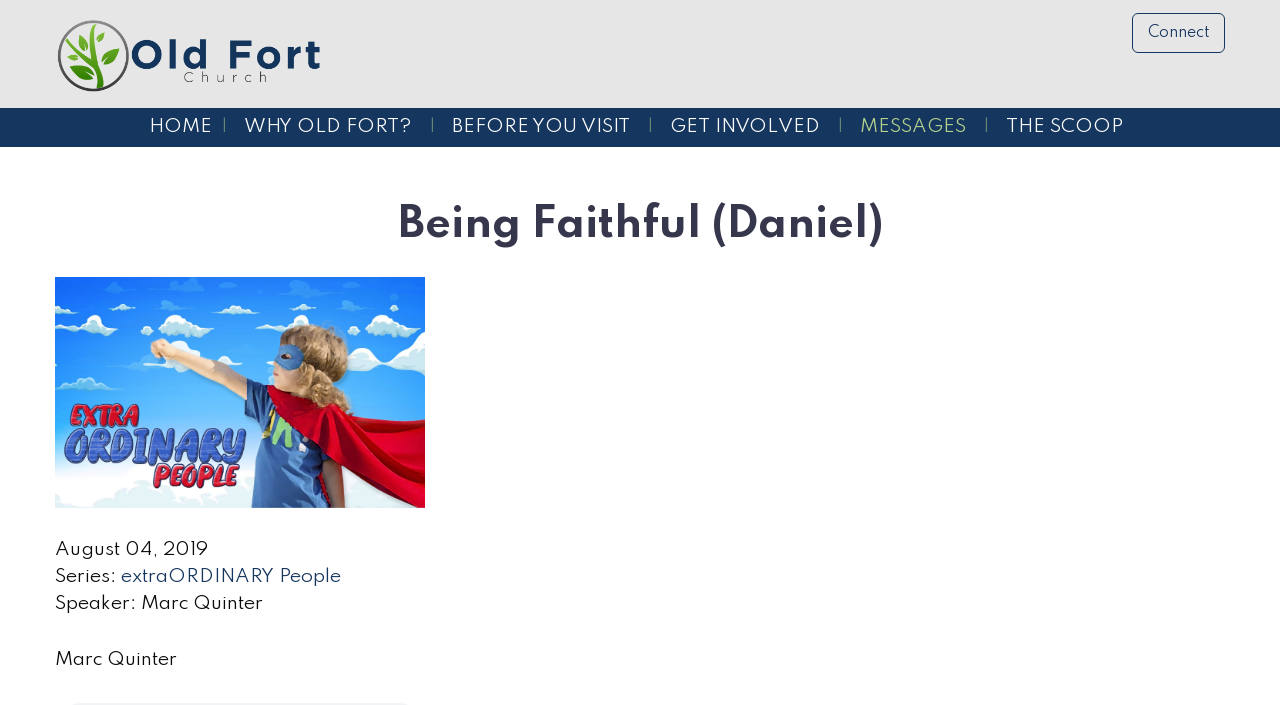

--- FILE ---
content_type: text/html; charset=UTF-8
request_url: https://www.oldfortchurch.com/sermons/extraordinary-people/being-faithful-daniel
body_size: 6302
content:
<!DOCTYPE html>
<html lang="en">
	<head>
		<meta charset="UTF-8" />
		
					<script>window.givingSettings = {flow_id: '437a88724acb1553bf1a'}; </script>
<script>
(function(g, i, v, e) {     
if (!g.givingSettings) return; 
v = i.createElement('script'); 
e = i.getElementsByTagName('script')[0]; 
v.src = 'https://trigger.rebelgive.com/437a88724acb1553bf1a';
e.parentNode.insertBefore(v, e);
   })(window, document); </script>
					<!-- Google Analytics -->
<script>
(function(i,s,o,g,r,a,m){i['GoogleAnalyticsObject']=r;i[r]=i[r]||function(){
(i[r].q=i[r].q||[]).push(arguments)},i[r].l=1*new Date();a=s.createElement(o),
m=s.getElementsByTagName(o)[0];a.async=1;a.src=g;m.parentNode.insertBefore(a,m)
})(window,document,'script','https://www.google-analytics.com/analytics.js','ga');

ga('create', 'UA-56934641-1', 'auto');
ga('send', 'pageview');
</script>
<!-- End Google Analytics -->

<!-- Global site tag (gtag.js) - Google Analytics -->
<script async src="https://www.googletagmanager.com/gtag/js?id=G-PF6SV81PPL"></script>
<script>
  window.dataLayer = window.dataLayer || [];
  function gtag(){dataLayer.push(arguments);}
  gtag('js', new Date());
  gtag('config', 'G-PF6SV81PPL');
</script>

<script>
	function ga_event(action, category, label) {
		ga('send', {
	        hitType: 'event',
	        eventCategory: category,
	        eventAction: action,
	        eventLabel: label
	    });

		gtag('event', action, {
			'event_category': category,
			'event_label': label
		});
	}
</script>

				
	<style>
		audio {
			width:100%;
		}

		#seriesimg {
			width:100%;
		}

		.pad .button {
			margin-bottom:10px!important;
		}
	</style>
	
				<link rel="apple-touch-icon" sizes="180x180" href="https://www.oldfortchurch.com/upload/images/favi/apple-touch-icon.png"><link rel="icon" type="image/png" sizes="32x32" href="https://www.oldfortchurch.com/upload/images/favi/favicon-32x32.png"><link rel="icon" type="image/png" sizes="16x16" href="https://www.oldfortchurch.com/upload/images/favi/favicon-16x16.png"><link rel="manifest" href="https://www.oldfortchurch.com/upload/images/favi/site.webmanifest"><link rel="mask-icon" href="https://www.oldfortchurch.com/upload/images/favi/safari-pinned-tab.svg" color="#5bbad5"><link rel="shortcut icon" href="https://www.oldfortchurch.com/upload/images/favi/favicon.ico"><meta name="msapplication-TileColor" content="#2b5797"><meta name="msapplication-config" content="https://www.oldfortchurch.com/upload/images/favi/browserconfig.xml"><meta name="theme-color" content="#ffffff">
				
	<link rel="apple-touch-icon" sizes="180x180" href="/apple-touch-icon.png">
<link rel="icon" type="image/png" sizes="32x32" href="/favicon-32x32.png">
<link rel="icon" type="image/png" sizes="16x16" href="/favicon-16x16.png">
<link rel="manifest" href="/site.webmanifest">
<link rel="mask-icon" href="/safari-pinned-tab.svg" color="#5bbad5">
<meta name="msapplication-TileColor" content="#2b5797">
<meta name="theme-color" content="#ffffff">
	
	
				
	<link rel="apple-touch-icon" sizes="180x180" href="/apple-touch-icon.png">
<link rel="icon" type="image/png" sizes="32x32" href="/favicon-32x32.png">
<link rel="icon" type="image/png" sizes="16x16" href="/favicon-16x16.png">
<link rel="manifest" href="/site.webmanifest">
<link rel="mask-icon" href="/safari-pinned-tab.svg" color="#5bbad5">
<meta name="msapplication-TileColor" content="#2b5797">
<meta name="theme-color" content="#ffffff">
	
	<link rel="stylesheet" href="/s-v1592333696/css/global.css" /><title>Being Faithful (Daniel) - Old Fort Church</title><meta name="location" content="Old Fort, OH" /><meta name="resource-type" content="document" /><meta name="language" content="english" /><meta name="distribution" content="global" /><meta name="copyright" content="Copyright © 2026 Old Fort Church.  All rights reserved." /><meta name="keywords" content="" /><meta name="description" content="Marc Quinter" /><meta name="author" content="Old Fort Church" /><link rel="canonical" href="https://www.oldfortchurch.com/sermons/extraordinary-people/being-faithful-daniel"><meta property="og:image" content="" /><meta property="twitter:image" content="" /><meta property="og:title" content="Being Faithful (Daniel)" /><meta property="twitter:title" content="Being Faithful (Daniel)" /><meta property="og:description" content="Marc Quinter" /><meta property="twitter:description" content="Marc Quinter" /><meta property="og:url" content="https://www.oldfortchurch.com/sermons/extraordinary-people/being-faithful-daniel" /><meta property="twitter:url" content="https://www.oldfortchurch.com/sermons/extraordinary-people/being-faithful-daniel" /><link rel="prefetch" as="script" href="//f7.spirecms.com/front_files/foundation6.4/bower_components/jquery/dist/jquery.min.js"><link rel="prefetch" as="script" href="//f7.spirecms.com/front_files/foundation6.4/dist/js/foundation.min.js"><link rel="prefetch" as="script" href="//f7.spirecms.com/front_files/scripts/parallax.min.js"><link rel="prefetch" as="script" href="//f7.spirecms.com/front_files/foundation6.4/spire/js/foundation.spire.js?v=1769886212"><link rel="prefetch" as="script" href="/s-v1583337305/scripts/app.js">
					<script src="//f7.spirecms.com/front_files/scripts/country_state.js" ></script>
				<style>
	button.submitting {
		display: none;
	}

	button.submitting:after {
		display: none;
	}
</style>
		<noscript>
		  <style>
			img[src="/placeholder.png"] {
			  display: none;
			}
		  </style>
		</noscript>
		<meta name="viewport" content="width=device-width, initial-scale=1.0" />
	</head>
	<body class="loading type-message-detail page-78 layout-cms_generated theme-v2 " >
            	  		<div class="off-canvas-wrapper">
			<div class="off-canvas-wrapper-inner" data-off-canvas-wrapper>
				<div class="off-canvas position-left" id="offCanvasLeft" data-off-canvas>
					<button class="close-button" aria-label="Close menu" type="button" data-close>
						<span aria-hidden="true">&times;</span>
					</button>
					<ul class="menu vertical"><li class=""><a href="/" target="_self" class="nav_link">Home</a></li><li class=""><a href="/why-old-fort-2" target="_self" class="nav_link toggle" data-toggle-id="69">Why Old Fort?</a></li><ul id="toggle-69" class="menu vertical level-2" style="display: none;"><li class=""><a href="/why-old-fort/why-old-fort" target="_self" class="subpage">Why Old Fort?</a></li><li class=""><a href="/why-old-fort/staff" target="_self" class="subpage">Staff</a></li><li class=""><a href="/why-old-fort/beliefs" target="_self" class="subpage">Beliefs</a></li><!--close second level list-->
							 </ul><li class=""><a href="/before-you-visit-2" target="_self" class="nav_link toggle" data-toggle-id="72">Before You Visit</a></li><ul id="toggle-72" class="menu vertical level-2" style="display: none;"><li class=""><a href="/before-you-visit/before-you-visit" target="_self" class="subpage">Before You Visit</a></li><li class=""><a href="/before-you-visit/kids" target="_self" class="subpage">Kids</a></li><li class=""><a href="/before-you-visit/youth" target="_self" class="subpage">Youth</a></li><!--close second level list-->
							 </ul><li class=""><a href="/get-involved-2" target="_self" class="nav_link toggle" data-toggle-id="74">Get Involved</a></li><ul id="toggle-74" class="menu vertical level-2" style="display: none;"><li class=""><a href="/get-involved/get-involved" target="_self" class="subpage">Get Involved</a></li><li class=""><a href="https://givingflow.rebelgive.com/437a88724acb1553bf1a" target="_blank" class="subpage">Giving</a></li><li class=""><a href="/get-involved/ofc-teams" target="_self" class="subpage">OFC Teams</a></li><li class=""><a href="/get-involved/life-groups" target="_self" class="subpage">Life Groups </a></li><li class=""><a href="/get-involved/mission-and-outreach" target="_self" class="subpage">Mission and Outreach</a></li><!--close second level list-->
							 </ul><li class=""><a href="/sermons" target="_self" class="nav_link toggle" data-toggle-id="235">Messages</a></li><ul id="toggle-235" class="menu vertical level-2"style="display: block;"><li class="active"><a href="/sermons" target="_self" class="subpage">Message Archive</a></li><li class=""><a href="/messages/livestream" target="_self" class="subpage">Livestream</a></li><!--close second level list-->
							 </ul><li class=""><a href="/blog" target="_self" class="nav_link toggle" data-toggle-id="79">The Scoop</a></li><ul id="toggle-79" class="menu vertical level-2" style="display: none;"><li class=""><a href="/blog" target="_self" class="subpage">The Scoop</a></li><li class=""><a href="/calendar" target="_self" class="subpage">Calendar</a></li><li class=""><a href="/blog" target="_self" class="subpage">Announcements</a></li><li class=""><a href="/the-scoop/rightnow-media" target="_blank" class="subpage">Rightnow Media</a></li><li class=""><a href="/the-scoop/inclement-weather-policy" target="_self" class="subpage">Inclement Weather Policy</a></li><!--close second level list-->
							 </ul><!--close first level list-->
						</ul>				</div>
				<div class="off-canvas position-right" id="offCanvasRight" data-off-canvas>
					<button class="close-button" aria-label="Close menu" type="button" data-close>
						<span aria-hidden="true">&times;</span>
					</button>
									</div>
				<div class="off-canvas-content" data-off-canvas-content>
					<div id="app">
					
			<div id="template-item-0" class=" section light-gray short" >
				
			<div  class=" row align-center align-middle" >
				
			<div  class=" columns small-8 medium-4 large-3 text-align-left align-left" >
								<a href="/" target="_self">
								<img class="" style="" src="/upload/images/ofc_logo_2023_wide.png" alt="Old Fort Church"/>
							</a>
							</div>
			
			<div  class=" columns small-4 medium-4 text-align-right align-right" >
				<div id='template-area-47' class=''><p><button class="button" data-open="survey_modal_23">Connect<br /></button></p><div class="reveal" id="survey_modal_23" data-reveal=""><h2>Contact Us</h2><div>
	<p>We would love to connect with you...</p></div>
<form id="survey-23" name="frm_survey_23" method="post" enctype="multipart/form-data" action="/surveys/connect" data-abide novalidate>
	<div data-abide-error class="alert callout" style="display: none;">
    	<p><i class="fi-alert"></i> There are some errors in your form.</p>
	</div>

	<div class="svy-page-header header3">
	</div>
<div class="row form-row form-row-items-2">	<div class="columns small-12 medium-6 form-item form-item-0">
		<label for="sel_id129" class="form-item-label">Name:</label>
							<input name="sel_id129" type="text" size="50" value="" class="form_element">
<style>#frm_em_addy{display:block; position:absolute;left:-90000px;}#sel_id0_holder{overflow:hidden;width:0px!important;height:0px!important;padding:0px!important;margin:0px!important;border:none!important;}</style>	</div>
	<div class="columns small-12 medium-6 form-item form-item-1">
		<label for="sel_id130" class="form-item-label">Email:</label>
							<input name="sel_id130" id="sel_id130" type="email" autocomplete="false" size="50" value="" class="form_element">
<div id='sel_id0_holder'><input type='text' name='sel_id01e' id='sel_id01e' value = '' placeholder='Name:' autocomplete='new-user-name' tabindex='200'/></div>	</div>
</div><div class="row form-row form-row-items-2">	<div class="columns small-12 medium-6 form-item form-item-0">
		<label for="sel_id131" class="form-item-label">Phone:</label>
							<input name="sel_id131" id="sel_id131" type="tel" size="50" value="" class="form_element">
<div id='frm_em_addy'><input name='sel_id012e' id='sel_id012e' value='email@example.net' tabindex='201' placeholder='Confirm Email:' autocomplete='new-user-email'/></div><div id='frm_697e5204d2200'></div><script>var cnfrm = document.createElement('input');cnfrm.id = 'sel_id013e';cnfrm.name = 'sel_id013e';cnfrm.value = 1;cnfrm.type = 'hidden';document.getElementById('frm_697e5204d2200').appendChild(cnfrm);</script><script>var bt697e5204d2200 = document.createElement('input');bt697e5204d2200.id = 'sel_id014e';bt697e5204d2200.name = 'sel_id014e';bt697e5204d2200.value = '';bt697e5204d2200.type = 'hidden';document.getElementById('frm_697e5204d2200').appendChild(bt697e5204d2200); bt697e5204d2200.form.elements[0].addEventListener('change',function(){bt697e5204d2200.value = bt697e5204d2200.form.elements[0].value;});</script><script>var cf = document.createElement('input');cf.id = 'sel_id015e';cf.name = 'sel_id015e';cf.value = '129';cf.type = 'hidden';document.getElementById('frm_697e5204d2200').appendChild(cf);</script>	</div>
	<div class="columns small-12 medium-6 form-item form-item-1">
		<label for="sel_id132" class="form-item-label">Contact Method Choice:</label>
							<input name="sel_id132" id="sel_id132_0" type="radio" class="nostyle element_type_36" value="Phone"><label for="sel_id132_0">Phone</label> <input disabled style="display: none; width:250px;" type="tel" name="sel_id132_other" id="sel_id132_0_other" value="" placeholder="Phone Number: (XXX) XXX-XXXX" pattern="tel" class="element_type_36_other"><br>
					<input name="sel_id132" id="sel_id132_1" type="radio" class="nostyle element_type_36" value="Email"><label for="sel_id132_1">Email</label> <input disabled style="display: none; width:250px;" type="email" name="sel_id132_other" id="sel_id132_1_other" value="" placeholder="Email Address" class="element_type_36_other"><br>
					<input name="sel_id132" id="sel_id132_2" type="radio" class="nostyle element_type_36" value="Text"><label for="sel_id132_2">Text</label> <input disabled style="display: none; width:250px;" type="tel" name="sel_id132_other" id="sel_id132_2_other" value="" placeholder="Mobile Number: (XXX) XXX-XXXX" pattern="tel" class="element_type_36_other"><br>
	</div>
</div><div class="row form-row form-row-items-1">	<div class="columns small-12 medium-12 form-item form-item-0">
		<label for="sel_id133" class="form-item-label">Questions/Comments:</label>
							<textarea name="sel_id133" id="sel_id133" rows="4" cols="55" class="form_element"></textarea>
				<noscript>
					<tr>
					  <td style="margin: 0; padding: 0;"><table border="0" cellpadding="2" cellspacing="2">
						  <tr>
							<td width="150" align="right"><strong>Enter the text you see in the security image:</strong></td>
							<td align="left">
								<img src="/captcha.php?output=1&image_width_resized=100&image_height_resized=50&font_size=12&sstring=czoyMjoiY3pvM09pSXhVM2xzZEdWTElqcyUzRCI7&background_image=security_bg.png&font_file=CENTURY.TTF" vspace="3" hspace="0"><br /><input type="text" name="sec_img_entered_value" id="sec_img_entered_value" style="width: 94px;"><input type="hidden" name="sec_img_confirm_value" id="sec_img_confirm_value" value="czoyMjoiY3pvM09pSXhVM2xzZEdWTElqcyUzRCI7">							  <br /></td>
						  </tr>
						</table></td>
					</tr>
				</noscript>
				</div>
</div>				<noscript>
					<tr>
					  <td style="margin: 0; padding: 0;"><table border="0" cellpadding="2" cellspacing="2">
						  <tr>
							<td width="150" align="right"><strong>Enter the text you see in the security image:</strong></td>
							<td align="left">
								<img src="/captcha.php?output=1&image_width_resized=100&image_height_resized=50&font_size=12&sstring=czoyMjoiY3pvM09pSmhhREk0V2tSYUlqcyUzRCI7&background_image=security_bg.png&font_file=CENTURY.TTF" vspace="3" hspace="0"><br /><input type="text" name="sec_img_entered_value" id="sec_img_entered_value" style="width: 94px;"><input type="hidden" name="sec_img_confirm_value" id="sec_img_confirm_value" value="czoyMjoiY3pvM09pSmhhREk0V2tSYUlqcyUzRCI7">							  <br /></td>
						  </tr>
						</table></td>
					</tr>
				</noscript>
				<div align="left">
				<input type="submit" name="submit_next" value="Submit" class="button">
				<button class="button submitting" disabled><i class="fa fa-spinner fa-pulse fa-fw"></i> Please Wait...</button>

	</div>
</form>
<button class="close-button" type="button" data-close="" aria-label="Close modal"><span aria-hidden="true">&times;</span></button></div></div>			</div>
			
			<div  class=" show-for-small-only columns text-align-right align-right" >
							</div>
						</div>
						</div>
			
			<div id="template-item-1" class=" section primary nopad" >
				
			<div  class=" row align-left align-middle" >
				
			<div  class=" show-for-large columns small-12 medium-12 large-12 text-align-center" >
				<ul class='main dropdown menu align-center hide-for-small-only' data-dropdown-menu data-alignment='left'><li class="nav-home"><a href="/" target="_self">Home<span></span></a></li><li class="is-dropdown-submenu-parent has-dropdown "><a href="/why-old-fort-2" target="_self">Why Old Fort?<span></span></a><ul class="menu is-dropdown-submenu text-left"><li class=""><a href="/why-old-fort/why-old-fort" target="_self">Why Old Fort?</a></li><li class=""><a href="/why-old-fort/staff" target="_self">Staff</a></li><li class=""><a href="/why-old-fort/beliefs" target="_self">Beliefs</a></li></ul></li><li class="is-dropdown-submenu-parent has-dropdown "><a href="/before-you-visit-2" target="_self">Before You Visit<span></span></a><ul class="menu is-dropdown-submenu text-left"><li class=""><a href="/before-you-visit/before-you-visit" target="_self">Before You Visit</a></li><li class=""><a href="/before-you-visit/kids" target="_self">Kids</a></li><li class=""><a href="/before-you-visit/youth" target="_self">Youth</a></li></ul></li><li class="is-dropdown-submenu-parent has-dropdown "><a href="/get-involved-2" target="_self">Get Involved<span></span></a><ul class="menu is-dropdown-submenu text-left"><li class=""><a href="/get-involved/get-involved" target="_self">Get Involved</a></li><li class=""><a href="https://givingflow.rebelgive.com/437a88724acb1553bf1a" target="_blank">Giving</a></li><li class=""><a href="/get-involved/ofc-teams" target="_self">OFC Teams</a></li><li class=""><a href="/get-involved/life-groups" target="_self">Life Groups </a></li><li class=""><a href="/get-involved/mission-and-outreach" target="_self">Mission and Outreach</a></li></ul></li><li class="is-dropdown-submenu-parent has-dropdown  active"><a href="/sermons" target="_self">Messages<span></span></a><ul class="menu is-dropdown-submenu text-left"><li class="active"><a href="/sermons" target="_self">Message Archive</a></li><li class=""><a href="/messages/livestream" target="_self">Livestream</a></li></ul></li><li class="is-dropdown-submenu-parent has-dropdown "><a href="/blog" target="_self">The Scoop<span></span></a><ul class="menu is-dropdown-submenu text-left"><li class=""><a href="/calendar" target="_self">Calendar</a></li><li class=""><a href="/blog" target="_self">Announcements</a></li><li class=""><a href="/the-scoop/rightnow-media" target="_blank">Rightnow Media</a></li><li class=""><a href="/the-scoop/inclement-weather-policy" target="_self">Inclement Weather Policy</a></li></ul></li></ul>			</div>
			
			<div  class=" hide-for-large columns text-align-right align-right" >
				<a class="hamburger hide-for-medium" data-open="offCanvasLeft"><i class="fa fa-reorder"></i>Menu</a>			</div>
						</div>
						</div>
			
			<div  class="ghost-bg content-section section" data-resize>
				<div id='content-row-0' class='row content-row-0'><div class='columns'  ><h1>Being Faithful (Daniel)</h1><ul id="social" class="menu social-list hide-for-print">
</ul>
<div class="audio row">
	<div class="small-12 medium-4 columns">

		<p><img id="seriesimg" src="/upload/images/extraordinary_people_main.jpg" alt=""></p>
        <p>August 04, 2019<br />
            Series: <a href="/sermons/extraordinary-people">extraORDINARY People</a><br />
            Speaker: Marc Quinter</p>
        <p>Marc Quinter</p>

        <audio controls>
            <source src="/upload/audio/sermon_audio_8_11_19.mp3" type="audio/mpeg">
            Your browser does not support the audio element.
        </audio>
                <a class="secondary button expanded" href="/upload/audio/sermon_audio_8_11_19.mp3" target="_blank">Download Audio</a>
	</div>
	<div class="columns small-12 medium-8 no-flex">
	</div>
</div>
<p><a href="/sermons">Back to Sermons</a></p>
</div></div>			</div>
			
			<div id="template-item-3" class=" section primary" >
				
			<div  class=" row align-left align-middle" >
				
			<div  class=" columns small-12 medium-12 large-12 text-align-left" >
				<div id='template-area-48' class=''><div class="row align-left"><div class="columns small-4 medium-2 large-2" style="margin-bottom: 20px;"><img src="/upload/logos/ofc_logo_2023_tall_white.png" alt="old fort church" width="123" height="112" /></div><div class="columns  small-8 medium-4 large-4" style="margin-bottom: 20px;"><p><span>8245 N. Main St.<br /></span><span>Old Fort, OH 44861<br /></span><strong>Phone:</strong>&nbsp;<a class="action-text" href="tel:14199924336">(419) 992-4336</a></p></div><div class="columns small-8 medium-4 large-3 align-right" style="margin-bottom: 20px;"><p><strong>Sunday Morning Experiences</strong><br /><span style="font-weight: 400;">Blended at 8:30 AM<br /></span><span style="font-size: 1.1rem;">Modern at 10</span><span style="font-size: 1.1rem;">:00 AM<br /><br /></span></p></div><div class="columns small-4 medium-2 large-2" style="margin-bottom: 20px;"><strong>Find us on:</strong><br />			<ul id="smi" class="menu smi-list">
		<li><a href="https://www.facebook.com/OldFortChurch" target="_blank" aria-label="Visit Our Facebook"><i class="fa-brands fa-facebook"></i><span class="show-for-sr">Visit Our Facebook</span></a></li><li><a href="http://www.youtube.com/channel/UC_93bD03m-I9PPlUW7uzZ9A" target="_blank" aria-label="Visit Our Facebook"><i class="fa-brands fa-youtube"></i><span class="show-for-sr">Visit Our Facebook</span></a></li>			</ul>
		<br /><br /></div></div></div>			</div>
						</div>
						</div>
			
			<div id="template-item-4" class=" section secondary short" >
				
			<div  class=" row align-left align-top" >
				
			<div  class=" columns text-align-center" >
				Copyright © 2026 Old Fort Church.  All rights reserved.			</div>
						</div>
						</div>
								</div>
				</div>
			</div>
		</div>
				  
					<script src="//f7.spirecms.com/front_files/foundation6.4/bower_components/jquery/dist/jquery.min.js" ></script>
					<script src="//f7.spirecms.com/front_files/foundation6.4/dist/js/foundation.min.js" ></script>
					<script src="//f7.spirecms.com/front_files/scripts/parallax.min.js" ></script>
					<script src="//f7.spirecms.com/front_files/foundation6.4/spire/js/foundation.spire.js?v=1769886212" ></script>
					                        <script>$( window ).on( "load", function() {
                            $('<link rel="stylesheet" href="https://cdnjs.cloudflare.com/ajax/libs/foundicons/3.0.0/foundation-icons.css"></' + 'link>').appendTo(document.head);
                        });</script>
					                        <script>$( window ).on( "load", function() {
                            $('<link rel="stylesheet" href="https://cdnjs.cloudflare.com/ajax/libs/font-awesome/6.7.2/css/all.min.css"></' + 'link>').appendTo(document.head);
                        });</script>
					<script src="/s-v1583337305/scripts/app.js" ></script>
									<script>
					$(function() {
						$('.toggle').click(function(e) {
							e.preventDefault();
							$('#toggle-' + $(this).data('toggle-id')).slideToggle('fast');
						});
					});
				</script>
				
					<script>
	$(document).on("formvalid.zf.abide", function(e, form) {
		var submit_button = $(form).find(':submit');
		var ghost_button = $(form).find('button.submitting');
    	submit_button.hide();
		ghost_button.show();
		return true;
	});

    $(document).on("forminvalid.zf.abide", function(e, form) {
        if (e.namespace != 'abide.zf') {
            return;
        }

        var invalidFields = $(form).find('[data-invalid]');
        if (invalidFields) {
            $(invalidFields[0]).focus();

            Foundation.SmoothScroll.scrollToLoc($(invalidFields[0]), {
				threshold: 50,
				offset: 100
			});
        }
    });

    // Restricts input for each element in the set of matched elements to the given inputFilter.
	(function($) {
	  $.fn.inputFilter = function(inputFilter) {
	    return this.on("input keydown keyup mousedown mouseup select contextmenu drop", function() {
	      if (inputFilter(this.value)) {
	        this.oldValue = this.value;
	        this.oldSelectionStart = this.selectionStart;
	        this.oldSelectionEnd = this.selectionEnd;
	      } else if (this.hasOwnProperty("oldValue")) {
	        this.value = this.oldValue;
	        this.setSelectionRange(this.oldSelectionStart, this.oldSelectionEnd);
	      }
	    });
	  };
	}(jQuery));

    $(function() {
    	// Restrict input to digits by using a regular expression filter.
		$(".check-number").inputFilter(function(value) {
		  return /^\d*$/.test(value);
		});
    });

    
</script>

	</body>
</html>
